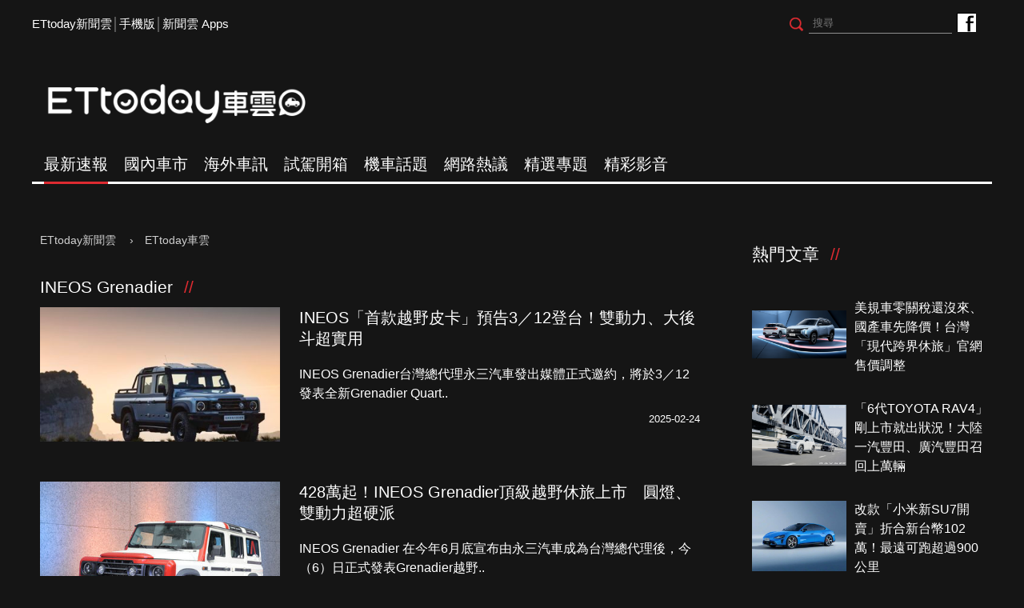

--- FILE ---
content_type: text/html; charset=utf-8
request_url: https://speed.ettoday.net/tag.phtml?tag=INEOS%20Grenadier
body_size: 7701
content:
<!doctype html>
<html lang="zh-Hant" prefix="og:http://ogp.me/ns#" itemscope itemtype="http://schema.org/ItemList">
<head>
<meta charset="utf-8">
<meta name="viewport" content="width=1200"/>
<!-- ★基本meta 開始★ -->
<meta name="robots" content="noindex,nofollow,noarchive"/>
<title>INEOS Grenadier相關新聞懶人包, 照片, 影片, 報導, 資訊及訊息-第1頁 | ETtoday車雲 | ETtoday新聞雲</title>
<link rel="canonical" href="https://speed.ettoday.net/tag/INEOS Grenadier"/>
<meta name="description" content="INEOS Grenadier相關新聞懶人包, 照片, 影片, 報導, 資訊及訊息" />
<meta property="og:description" itemprop="description" content="INEOS Grenadier相關新聞懶人包, 照片, 影片, 報導, 資訊及訊息"/>
<meta property="og:url" itemprop="url" content="https://speed.ettoday.net/tag/INEOS Grenadier" />
<meta property="og:title" itemprop="name" content="INEOS Grenadier相關新聞懶人包, 照片, 影片, 報導, 資訊及訊息-第1頁 | ETtoday車雲 | ETtoday新聞雲"/>
<meta property="og:image" itemprop="image" content="https://cdn2.ettoday.net/style/speed2016/images/push.jpg"/>
<meta property="og:image:width" content="1200"/>
<meta property="og:image:height" content="628"/>
<meta property="og:type" content="article"/>
<!-- ★基本meta 結束★ -->

<!-- ☆☆☆以下為所有網頁共用  開始☆☆☆ -->

<!-- ★dns-prefetch 開始★ -->
<link rel="dns-prefetch" href="//ad.ettoday.net">
<link rel="dns-prefetch" href="//ad1.ettoday.net">
<link rel="dns-prefetch" href="//ad2.ettoday.net">
<link rel="dns-prefetch" href="//cache.ettoday.net">
<link rel="dns-prefetch" href="//static.ettoday.net">
<link rel="dns-prefetch" href="//cdn1.ettoday.net">
<link rel="dns-prefetch" href="//cdn2.ettoday.net">
<!-- ★dns-prefetch 結束★ -->

<!-- ★社群分享專用 開始★ -->
<meta property="og:locale" content="zh_TW" />
<meta property="fb:app_id" content="146858218737386"/>
<meta property="og:site_name" name="application-name" content="ETtoday車雲"/>
<meta property="article:publisher" content="https://www.facebook.com/ETtodaySPEED" />
<!-- ★社群分享專用 結束★-->

<!-- touch icon 開始 -->
<link rel="apple-touch-icon" sizes="180x180" href="//cdn2.ettoday.net/style/speed2016/images/touch-icon.png" />
<link rel="shortcut icon" sizes="192x192" href="//cdn2.ettoday.net/style/speed2016/images/touch-icon.png" />
<link rel="alternate" type="application/rss+xml" title="ETtoday《ET車雲新聞》" href="https://feeds.feedburner.com/ettoday/speed" />
<!-- touch icon 結束 -->


<!-- ★CSS、JS開始★ -->
<link href="//cdn2.ettoday.net/style/speed2016/js/jquery.bxslider/jquery.bxslider.css" rel="stylesheet">
<link href="//cdn2.ettoday.net/style/speed2016/css/style.css" rel="stylesheet">
<script src="//cdn2.ettoday.net/jquery/jquery.js"></script>
<script src="//cdn2.ettoday.net/jquery/jquery.cookie.js"></script>
<script src="//cdn2.ettoday.net/style/speed2016/js/jquery.lazyload.min.js"></script>
<script src="//cdn2.ettoday.net/jquery/bxslider/jquery.bxslider.js"></script>
<script src="//cdn2.ettoday.net/style/speed2016/js/common.js"></script>
<!-- ★CSS、JS結束★ -->

<!-- DFP -->
<script type="text/javascript" src="//cdn2.ettoday.net/dfp/dfp-gpt.js"></script>

<!-- Google Tag Manager 開始 -->
<!--GTM DataLayer 開始-->
<script>
    dataLayer = [{
        'csscode':'speed',
        'page-id':'',
        'category-id':'',
        'category-name1':'',
        'category-name2':'',
        'dept-name':'',
        'author-id':'',
        'author-name':'',
        'video-id':'', //★影片ID，該站有影片內頁才要放，注意寫法可能每站略有不同★
        'video-category-id':'', //★影片ID，該站有影片內頁才要放，注意寫法可能每站略有不同★
        'readtype':'PC'
    }];
</script>
<!--GTM DataLayer 結束-->
<script>
    (function(w,d,s,l,i){w[l]=w[l]||[];w[l].push({'gtm.start':
    new Date().getTime(),event:'gtm.js'});var f=d.getElementsByTagName(s)[0],
    j=d.createElement(s),dl=l!='dataLayer'?'&l='+l:'';j.async=true;j.src=
    'https://www.googletagmanager.com/gtm.js?id='+i+dl;f.parentNode.insertBefore(j,f);
    })(window,document,'script','dataLayer','GTM-NSF6BP6');
</script>
<!-- Google Tag Manager 結束 -->

<!-- Global site tag (gtag.js) - Google Analytics 開始 -->
<script async src="https://www.googletagmanager.com/gtag/js?id=G-JQNDWD28RZ"></script>
<script>
  window.dataLayer = window.dataLayer || [];
  function gtag(){dataLayer.push(arguments);}
  gtag('js', new Date());
</script>
<!-- Global site tag (gtag.js) - Google Analytics 結束 --><!-- ☆☆☆以上為所有網頁共用  結束☆☆☆ -->
</head>
<body id="speed">
<div id="fb-root"></div>
<!--wrapper_box 開始-->
<div class="wrapper_box"> 
  <!--wrapper 開始-->
  <div class="wrapper"> 

   
  <!--ettop 開始-->
	  <!-- 轟天雷/凱旋門 start-->
    <div class="top-sky">
    <script language="JavaScript" type="text/javascript">
    var ts = Math.random();
    document.write('<scr' + 'ipt language="JavaScript" type="text/javascript" src="//ad1.ettoday.net/ads.php?bid=speed_thunder&rr='+ ts +'"></scr' + 'ipt>');
    </script>
    </div>
  <!-- 轟天雷/凱旋門 end-->
  
  
  <!-- 雙門簾廣告 start -->
  <div class="twin-curtain">
	<script type="text/javascript">
		if(document.body.clientWidth < 1451 ){
		}else{
		  //廣告碼 開始
		  var ts = Math.random();
		  document.write('<scr' + 'ipt language="JavaScript" type="text/javascript" src="https://ad1.ettoday.net/ads.php?bid=speed_curtain&rr='+ ts +'"></scr' + 'ipt>');
		}
	</script>
	</div>
  <!-- 雙門簾廣告  end -->
  

    <div class="ettop">
      <div class="inner clearfix"> 
        <!--左選單-->
        <div class="nav_1"><a href="https://www.ettoday.net/" target="_blank">ETtoday新聞雲</a>│<a href="javascript:;" onclick="location.replace('https://www.ettoday.net/changeReadType.php?rtype=0&rurl=https%3A%2F%2Fspeed.ettoday.net%2Ftag.phtml%3Ftag%3DINEOS%2520Grenadier');">手機版</a>│<a href="https://www.ettoday.net/events/app/ettoday_app.htm" target="_blank">新聞雲 Apps</a></div>
        <div class="nav_2">
          <!-- fb button 開始 -->
          <div class="fb_btn"><a href="https://www.facebook.com/ETtodaySPEED" target="_blank">ETtoday車雲粉絲團</a></div>
          <!-- fb button 結束 --> 
          <!--搜尋 開始-->
          <div class="search_box">
            <form method="get" action="/search.phtml">
              <input class="btn" type="submit">
              <input class="txt" name="keyword" type="text" value="" placeholder="搜尋"/>
            </form>
          </div>
          <!--搜尋 結束--> 
        </div>
      </div>
    </div>
  <!--ettop 結束--> 
    
  <!--header_box 開始-->
		<div class="header_box"> 
      <!--header 開始-->
      <div class="header"> 
        <!--logo 開始-->
        <div class="main_logo"><a href="https://speed.ettoday.net">ETtoday車雲</a></div>
        <!--logo 結束-->
		<!--ad_box 開始-->
		<div class="ad_box">
			<!-- 車雲_版頭小橫幅(左) 開始 -->
			<div class="ad180 ad180_1">
				<script language="JavaScript" type="text/javascript">
					var ts = Math.random();
					document.write('<scr' + 'ipt language="JavaScript" type="text/javascript" src="https://ad1.ettoday.net/ads.php?bid=speed_header_180x50&rr='+ ts +'"></scr' + 'ipt>');
				</script>
			</div>
			<!-- 車雲_版頭小橫幅(左) 結束 -->
			
			<!-- 全網_版頭_小橫幅  開始 -->
			<div class="ad250">
				<script language="JavaScript" type="text/javascript">
					var ts = Math.random();
					document.write('<scr' + 'ipt language="JavaScript" type="text/javascript" src="https://ad1.ettoday.net/ads.php?bid=all_header_250x50&rr='+ ts +'"></scr' + 'ipt>');
				</script>
			</div>
			<!-- 全網_版頭_小橫幅  結束 --> 
			
			<!-- 車雲_版頭小橫幅(右) 開始 -->
			<div class="ad180 ad180_2">
				<script language="JavaScript" type="text/javascript">
					var ts = Math.random();
					document.write('<scr' + 'ipt language="JavaScript" type="text/javascript" src="https://ad1.ettoday.net/ads.php?bid=speed_header_180x50_Right&rr='+ ts +'"></scr' + 'ipt>');
				</script>
			</div>
			<!-- 車雲_版頭小橫幅(右) 結束 --> 
		</div>
		<!--ad_box 結束-->
      </div>
      <!--header 結束--> 
      
      <!--主選單 開始-->
      <div id="float_nav" class="main_nav clearfix">
        <ul class="clearfix">
          <li  class="current"><a href="/focus/最新速報">最新速報</a></li>
          <li ><a href="/focus/國內車市">國內車市</a></li>
          <li ><a href="/focus/海外車訊">海外車訊</a></li>
          <li ><a href="/focus/試駕開箱">試駕開箱</a></li>
          <li ><a href="/focus/機車話題">機車話題</a></li>
		  <li ><a href="/focus/網路熱議">網路熱議</a></li>
		  <li ><a href="https://speed.ettoday.net/feature-list">精選專題</a></li>
		  <li ><a href="https://speed.ettoday.net/video">精彩影音</a></li>
        </ul>
      </div>
      <!--主選單 結束--> 

    </div>  <!--header_box 結束-->
  

<!-- 超級大橫幅 start-->
  <div class="ad_970x250">
      <script language="JavaScript" type="text/javascript">
      var ts = Math.random();
      document.write('<scr' + 'ipt language="JavaScript" type="text/javascript" src="//ad1.ettoday.net/ads.php?bid=speed_970x250&rr='+ ts +'"></scr' + 'ipt>');
      </script>
  </div>
  <!-- 超級大橫幅 end-->    
    <!--container_box 開始-->
    <div class="container_box"> 

      <!--container 開始-->
      <div class="container"> 
        <!--r1 開始-->
        <div class="r1 clearfix">
          <!--c1 開始-->
          <div class="c1">
            <!--breadcrumb_box 開始-->
            <div class="breadcrumb_box clearfix">
                <!--麵包屑 開始-->
                <div class="menu_bread_crumb">
                    <!-- 第一層 開始 -->
                    <div>
                        <a href="https://www.ettoday.net/">
                            <span>ETtoday新聞雲</span>
                        </a>
                    </div>
                    <!-- 第一層 結束 -->
                    ›
                    <!-- 第二層 開始 -->
                    <div>
                        <a href="https://speed.ettoday.net/">
                            <span>ETtoday車雲</span>
                        </a>
                    </div>
                    <!-- 第二層 結束 -->
                </div>
                <!--麵包屑 結束-->
            </div>
            <!--breadcrumb_box 結束-->

            <!--最新車訊 block_1 開始-->
            <div class="block_1">
              <h2 class="block_title">INEOS Grenadier</h2>
              <!--part_pictxt_3 開始-->
              <div class="part_pictxt_3"><!--組-->
                <div class="box clearfix" itemscope itemtype="https://schema.org/NewsArticle" itemprop="itemListElement">
                  <div class="pic"><a href="https://speed.ettoday.net/news/2914476"><img itemprop="image" src="https://cdn2.ettoday.net/style/misc/loading_300x169.gif" data-original="https://cdn2.ettoday.net/images/8099/c8099423.jpg" width="400" height="267" alt=""></a></div>
                  <h3 itemprop="headline"><a href="https://speed.ettoday.net/news/2914476" itemprop="url">INEOS「首款越野皮卡」預告3／12登台！雙動力、大後斗超實用</a></h3>
                  <p itemprop="description">INEOS Grenadier台灣總代理永三汽車發出媒體正式邀約，將於3／12發表全新Grenadier Quart..</p>
                  <p class="date" itemprop="datePublished" content="2025-02-24T16:43:00+08:00">2025-02-24</p>
                  	<!-- microdata 開始 -->
					<span itemprop="publisher" itemscope itemtype="https://schema.org/Organization">
					        <span itemprop="logo" itemscope itemtype="https://schema.org/ImageObject">
					            <meta itemprop="url" content="https://speed.ettoday.net/news/2914476">
					            <img src="https://cdn2.ettoday.net/style/speed2016/images/push.jpg"/>
					            <meta itemprop="width" content="1200">
					            <meta itemprop="height" content="630">
					        </span>
					<meta itemprop="name" content="ETtoday新聞雲">
					</span>
					<span itemprop="author" content="ETtoday車雲"></span>
					<span itemprop="dateCreated" content="2025-02-24T16:43:00+08:00"></span>
					<span itemprop="dateModified" content="2025-02-24T16:43:00+08:00"></span>
					<span itemprop="mainEntityOfPage" content="https://speed.ettoday.net/news/2914476"></span>
					<span itemprop="position" content="1"></span>
					<!-- microdata 結束 -->
                </div>
                <!--組--><!--組-->
                <div class="box clearfix" itemscope itemtype="https://schema.org/NewsArticle" itemprop="itemListElement">
                  <div class="pic"><a href="https://speed.ettoday.net/news/2576856"><img itemprop="image" src="https://cdn2.ettoday.net/style/misc/loading_300x169.gif" data-original="https://cdn2.ettoday.net/images/7216/c7216128.jpg" width="400" height="267" alt=""></a></div>
                  <h3 itemprop="headline"><a href="https://speed.ettoday.net/news/2576856" itemprop="url">428萬起！INEOS Grenadier頂級越野休旅上市　圓燈、雙動力超硬派</a></h3>
                  <p itemprop="description">INEOS Grenadier 在今年6月底宣布由永三汽車成為台灣總代理後，今（6）日正式發表Grenadier越野..</p>
                  <p class="date" itemprop="datePublished" content="2023-09-06T16:38:00+08:00">2023-09-06</p>
                  	<!-- microdata 開始 -->
					<span itemprop="publisher" itemscope itemtype="https://schema.org/Organization">
					        <span itemprop="logo" itemscope itemtype="https://schema.org/ImageObject">
					            <meta itemprop="url" content="https://speed.ettoday.net/news/2576856">
					            <img src="https://cdn2.ettoday.net/style/speed2016/images/push.jpg"/>
					            <meta itemprop="width" content="1200">
					            <meta itemprop="height" content="630">
					        </span>
					<meta itemprop="name" content="ETtoday新聞雲">
					</span>
					<span itemprop="author" content="ETtoday車雲"></span>
					<span itemprop="dateCreated" content="2023-09-06T16:38:00+08:00"></span>
					<span itemprop="dateModified" content="2023-09-06T16:38:00+08:00"></span>
					<span itemprop="mainEntityOfPage" content="https://speed.ettoday.net/news/2576856"></span>
					<span itemprop="position" content="2"></span>
					<!-- microdata 結束 -->
                </div>
                <!--組--></div>
              <!--part_pictxt_3 結束--><!--分頁 開始--><div class="menu_page"> <span class="disabled"> &lt;&lt; </span><span class="disabled"> &lt; </span><span class="current">1</span><span class="disabled"> &gt; </span><span class="disabled"> &gt;&gt; </span><p class="info">第1頁 | 共1頁</p></div><!--分頁 結束--></div>            <!--最新車訊 block_1 結束-->

          </div>
          <!--c1 結束--> 

          <!--c2 開始-->
          		  <div class="c2">
            <div class="inner">
              <!-- PC_全網_超級快閃廣告 start -->
              <div id="all_crazygif" class="crazygif">
                <script type="text/javascript">
                (function(){
                  var ts = Math.random();
                  document.write('<scr' + 'ipt type="text/javascript" src="https://ad2.ettoday.net/ads.php?bid=all_crazygif&rr='+ ts +'"></scr' + 'ipt>');
                })()
                </script>
              </div>
              <!-- PC_全網_超級快閃廣告 end -->

              <!-- 巨幅 start-->
              <div class="ad_300x250">
                <script language="JavaScript" type="text/javascript">
                var ts = Math.random();
                document.write('<scr' + 'ipt language="JavaScript" type="text/javascript" src="//ad2.ettoday.net/ads.php?bid=speed_300x250_top&rr='+ ts +'"></scr' + 'ipt>');
                </script>
              </div>
              <!-- 巨幅 end-->

              <!-- 巨幅2 start-->
              <div class="ad_300x250">
                <script language="JavaScript" type="text/javascript">
                var ts = Math.random();
                document.write('<scr' + 'ipt language="JavaScript" type="text/javascript" src="//ad2.ettoday.net/ads.php?bid=all_300x250&rr='+ ts +'"></scr' + 'ipt>');
                </script>
              </div>
              <!-- 巨幅2 end-->  
              
              <!--熱門文章 block_2 開始-->
              <div class="block_2 hot-news-sidebar">
                <h2 class="block_title">熱門文章</h2>
                <div class="part_pictxt_2"> <!-- 熱門文章1 start-->
<div class="ad_native2">
<script language="JavaScript" type="text/javascript">
  var ts = Math.random();
  document.write('<scr' + 'ipt language="JavaScript" type="text/javascript" src="//ad2.ettoday.net/ads.php?bid=speed_popular_1&rr='+ ts +'"></scr' + 'ipt>');
</script>
</div>
<!-- 熱門文章1 end--><!--組-->
						  <div class="box_0 clearfix">
							<div class="pic"><a href="https://speed.ettoday.net/news/3107281" target="_blank"><img src="https://cdn2.ettoday.net/style/misc/loading_300x169.gif" data-original="//cdn2.ettoday.net/images/8596/c8596940.png" width="200" height="151" title="美規車零關稅還沒來、國產車先降價！台灣「現代跨界休旅」官網售價調整" alt="美規車零關稅還沒來、國產車先降價！台灣「現代跨界休旅」官網售價調整"></a></div>
							<h3 class="title"><a title="美規車零關稅還沒來、國產車先降價！台灣「現代跨界休旅」官網售價調整" href="https://speed.ettoday.net/news/3107281" target="_blank">美規車零關稅還沒來、國產車先降價！台灣「現代跨界休旅」官網售價調整</a></h3>
						  </div>
						  <!--組--><!--組-->
						  <div class="box_0 clearfix">
							<div class="pic"><a href="https://speed.ettoday.net/news/3106655" target="_blank"><img src="https://cdn2.ettoday.net/style/misc/loading_300x169.gif" data-original="//cdn2.ettoday.net/images/8595/c8595351.png" width="200" height="151" title="「6代TOYOTA RAV4」剛上市就出狀況！大陸一汽豐田、廣汽豐田召回上萬輛" alt="「6代TOYOTA RAV4」剛上市就出狀況！大陸一汽豐田、廣汽豐田召回上萬輛"></a></div>
							<h3 class="title"><a title="「6代TOYOTA RAV4」剛上市就出狀況！大陸一汽豐田、廣汽豐田召回上萬輛" href="https://speed.ettoday.net/news/3106655" target="_blank">「6代TOYOTA RAV4」剛上市就出狀況！大陸一汽豐田、廣汽豐田召回上萬輛</a></h3>
						  </div>
						  <!--組--><!-- 熱門文章2 start-->
<div class="ad_native2">
<script language="JavaScript" type="text/javascript">
  var ts = Math.random();
  document.write('<scr' + 'ipt language="JavaScript" type="text/javascript" src="//ad2.ettoday.net/ads.php?bid=speed_popular_2&rr='+ ts +'"></scr' + 'ipt>');
</script>
</div>
<!-- 熱門文章2 end--><!--組-->
						  <div class="box_0 clearfix">
							<div class="pic"><a href="https://speed.ettoday.net/news/3107293" target="_blank"><img src="https://cdn2.ettoday.net/style/misc/loading_300x169.gif" data-original="//cdn2.ettoday.net/images/8596/c8596961.jpg" width="200" height="151" title="改款「小米新SU7開賣」折合新台幣102萬！最遠可跑超過900公里" alt="改款「小米新SU7開賣」折合新台幣102萬！最遠可跑超過900公里"></a></div>
							<h3 class="title"><a title="改款「小米新SU7開賣」折合新台幣102萬！最遠可跑超過900公里" href="https://speed.ettoday.net/news/3107293" target="_blank">改款「小米新SU7開賣」折合新台幣102萬！最遠可跑超過900公里</a></h3>
						  </div>
						  <!--組--><!--組-->
						  <div class="box_0 clearfix">
							<div class="pic"><a href="https://speed.ettoday.net/news/3107416" target="_blank"><img src="https://cdn2.ettoday.net/style/misc/loading_300x169.gif" data-original="//cdn2.ettoday.net/images/8597/c8597236.jpg" width="200" height="151" title="TOYOTA「全新跑旅日本即將開賣」台灣有望今年見！外觀超帥、空間不輸RAV4" alt="TOYOTA「全新跑旅日本即將開賣」台灣有望今年見！外觀超帥、空間不輸RAV4"></a></div>
							<h3 class="title"><a title="TOYOTA「全新跑旅日本即將開賣」台灣有望今年見！外觀超帥、空間不輸RAV4" href="https://speed.ettoday.net/news/3107416" target="_blank">TOYOTA「全新跑旅日本即將開賣」台灣有望今年見！外觀超帥、空間不輸RAV4</a></h3>
						  </div>
						  <!--組--><!--組-->
						  <div class="box_0 clearfix">
							<div class="pic"><a href="https://speed.ettoday.net/news/3107473" target="_blank"><img src="https://cdn2.ettoday.net/style/misc/loading_300x169.gif" data-original="//cdn2.ettoday.net/images/8597/c8597433.jpg" width="200" height="151" title="BMW「iX3大陸專屬長軸版」即將現身！拉長108mm多項功能也在地化" alt="BMW「iX3大陸專屬長軸版」即將現身！拉長108mm多項功能也在地化"></a></div>
							<h3 class="title"><a title="BMW「iX3大陸專屬長軸版」即將現身！拉長108mm多項功能也在地化" href="https://speed.ettoday.net/news/3107473" target="_blank">BMW「iX3大陸專屬長軸版」即將現身！拉長108mm多項功能也在地化</a></h3>
						  </div>
						  <!--組--><!--組-->
						  <div class="box_0 clearfix">
							<div class="pic"><a href="https://speed.ettoday.net/news/3107483" target="_blank"><img src="https://cdn2.ettoday.net/style/misc/loading_300x169.gif" data-original="//cdn2.ettoday.net/images/8597/c8597459.jpg" width="200" height="151" title="DAF最新電動卡車「續航力突破500KM」！同級最寬敞座艙駕駛更舒適" alt="DAF最新電動卡車「續航力突破500KM」！同級最寬敞座艙駕駛更舒適"></a></div>
							<h3 class="title"><a title="DAF最新電動卡車「續航力突破500KM」！同級最寬敞座艙駕駛更舒適" href="https://speed.ettoday.net/news/3107483" target="_blank">DAF最新電動卡車「續航力突破500KM」！同級最寬敞座艙駕駛更舒適</a></h3>
						  </div>
						  <!--組--><!--組-->
						  <div class="box_0 clearfix">
							<div class="pic"><a href="https://speed.ettoday.net/news/3106332" target="_blank"><img src="https://cdn2.ettoday.net/style/misc/loading_300x169.gif" data-original="//cdn2.ettoday.net/images/8594/c8594514.jpg" width="200" height="151" title="【周焦點】進口中型休旅大砍50萬　新7人座MPV開賣　Nissan新休旅今年見" alt="【周焦點】進口中型休旅大砍50萬　新7人座MPV開賣　Nissan新休旅今年見"></a></div>
							<h3 class="title"><a title="【周焦點】進口中型休旅大砍50萬　新7人座MPV開賣　Nissan新休旅今年見" href="https://speed.ettoday.net/news/3106332" target="_blank">【周焦點】進口中型休旅大砍50萬　新7人座MPV開賣　Nissan新休旅今年見</a></h3>
						  </div>
						  <!--組--><!--組-->
						  <div class="box_0 clearfix">
							<div class="pic"><a href="https://speed.ettoday.net/news/3103855" target="_blank"><img src="https://cdn2.ettoday.net/style/misc/loading_300x169.gif" data-original="//cdn2.ettoday.net/images/8588/c8588220.png" width="200" height="151" title="「MG全新7人座休旅」今年開賣！1.5升全新油電配3排大空間" alt="「MG全新7人座休旅」今年開賣！1.5升全新油電配3排大空間"></a></div>
							<h3 class="title"><a title="「MG全新7人座休旅」今年開賣！1.5升全新油電配3排大空間" href="https://speed.ettoday.net/news/3103855" target="_blank">「MG全新7人座休旅」今年開賣！1.5升全新油電配3排大空間</a></h3>
						  </div>
						  <!--組--></div>
              </div>              <!--熱門文章 block_2 結束--> 
              
              <!--粉絲團 開始-->
              <div class="block_2">
                <div class="fb-page" data-href="https://www.facebook.com/ETtodaySPEED/" data-tabs="timeline" data-width="300" data-height="400" data-small-header="false" data-adapt-container-width="true" data-hide-cover="false" data-show-facepile="true">
                  <blockquote cite="https://www.facebook.com/ETtodaySPEED/" class="fb-xfbml-parse-ignore"><a href="https://www.facebook.com/ETtodaySPEED/">ETtoday車雲</a></blockquote>
                </div>
              </div>
              <!--粉絲團 結束--> 
              
              <!--最新文章 block_2 開始-->
                            <!--最新文章 block_2 結束--> 

				<!--發燒話題 block_2 開始-->
				<div class="block_2 sidebar-label">
  <h2 class="block_title">發燒話題</h2>
  <!--part_txt_1 標籤 開始-->
  <div class="part_txt_1"><a href="//speed.ettoday.net/tag.phtml?tag=ETAlfaRomeo" target="_blank" >Alfa Romeo</a><a href="//speed.ettoday.net/tag.phtml?tag=ETAlpina" target="_blank" >Alpina</a><a href="//speed.ettoday.net/tag.phtml?tag=ETAstonMartin" target="_blank" >Aston Martin</a><a href="//speed.ettoday.net/tag.phtml?tag=ETAudi" target="_blank" >Audi</a><a href="//speed.ettoday.net/tag.phtml?tag=ETBMW" target="_blank" >BMW</a><a href="//speed.ettoday.net/tag.phtml?tag=ETBentley" target="_blank" >Bentley</a><a href="//speed.ettoday.net/tag.phtml?tag=ETBugatti" target="_blank" >Bugatti</a><a href="//speed.ettoday.net/tag.phtml?tag=ETCadillac" target="_blank" >Cadillac</a><a href="//speed.ettoday.net/tag.phtml?tag=ETChevrolet" target="_blank" >Chevrolet</a><a href="//speed.ettoday.net/tag.phtml?tag=ETDodge" target="_blank" >Dodge</a><a href="//speed.ettoday.net/tag.phtml?tag=ETFerrari" target="_blank" >Ferrari</a><a href="//speed.ettoday.net/tag.phtml?tag=ETFord" target="_blank" >Ford</a><a href="//speed.ettoday.net/tag.phtml?tag=ETHonda" target="_blank" >Honda</a><a href="//speed.ettoday.net/tag.phtml?tag=ETHummer" target="_blank" >Hummer</a><a href="//speed.ettoday.net/tag.phtml?tag=ETHyundai" target="_blank" >Hyundai</a><a href="//speed.ettoday.net/tag.phtml?tag=ETInfiniti" target="_blank" >Infiniti</a><a href="//speed.ettoday.net/tag.phtml?tag=ETIsuzu" target="_blank" >Isuzu</a><a href="//speed.ettoday.net/tag.phtml?tag=ETJaguar" target="_blank" >Jaguar</a><a href="//speed.ettoday.net/tag.phtml?tag=ETKia" target="_blank" >Kia</a><a href="//speed.ettoday.net/tag.phtml?tag=ETKoenigsegg" target="_blank" >Koenigsegg</a><a href="//speed.ettoday.net/tag.phtml?tag=ETLamborghini" target="_blank" >Lamborghini</a><a href="//speed.ettoday.net/tag.phtml?tag=ETLandRover" target="_blank" >Land Rover</a><a href="//speed.ettoday.net/tag.phtml?tag=ETLexus" target="_blank" >Lexus</a><a href="//speed.ettoday.net/tag.phtml?tag=ETLuxgen" target="_blank" >Luxgen</a><a href="//speed.ettoday.net/tag.phtml?tag=ETMaserati" target="_blank" >Maserati</a><a href="//speed.ettoday.net/tag.phtml?tag=ETMazda" target="_blank" >Mazda</a><a href="//speed.ettoday.net/tag.phtml?tag=ETMcLaren" target="_blank" >McLaren</a><a href="//speed.ettoday.net/tag.phtml?tag=ETMercedesBenz" target="_blank" >Mercedes-Benz</a><a href="//speed.ettoday.net/tag.phtml?tag=ETMini" target="_blank" >Mini</a><a href="//speed.ettoday.net/tag.phtml?tag=ETMitsubishi" target="_blank" >Mitsubishi</a><a href="//speed.ettoday.net/tag.phtml?tag=ETNissan" target="_blank" >Nissan</a><a href="//speed.ettoday.net/tag.phtml?tag=ETOpel" target="_blank" >Opel</a><a href="//speed.ettoday.net/tag.phtml?tag=ETPagani" target="_blank" >Pagani</a><a href="//speed.ettoday.net/tag.phtml?tag=ETPeugeot" target="_blank" >Peugeot</a><a href="//speed.ettoday.net/tag.phtml?tag=ETPorsche" target="_blank" >Porsche</a><a href="//speed.ettoday.net/tag.phtml?tag=ETRenault" target="_blank" >Renault</a><a href="//speed.ettoday.net/tag.phtml?tag=ETRollsRoyce" target="_blank" >RollsRoyce</a><a href="//speed.ettoday.net/tag.phtml?tag=ETSeat" target="_blank" >Seat</a><a href="//speed.ettoday.net/tag.phtml?tag=ETSkoda" target="_blank" >Skoda</a><a href="//speed.ettoday.net/tag.phtml?tag=ETSmart" target="_blank" >Smart</a><a href="//speed.ettoday.net/tag.phtml?tag=ETSsangYong" target="_blank" >SsangYong</a><a href="//speed.ettoday.net/tag.phtml?tag=ETSubaru" target="_blank" >Subaru</a><a href="//speed.ettoday.net/tag.phtml?tag=ETSuzuki" target="_blank" >Suzuki</a><a href="//speed.ettoday.net/tag.phtml?tag=ETTesla" target="_blank" >Tesla</a><a href="//speed.ettoday.net/tag.phtml?tag=ETToyota" target="_blank" >Toyota</a><a href="//speed.ettoday.net/tag.phtml?tag=ETVolkswagen" target="_blank" >Volkswagen</a><a href="//speed.ettoday.net/tag.phtml?tag=ETVolvo" target="_blank" >Volvo</a><a href="//speed.ettoday.net/tag.phtml?tag=ETYAMAHA" target="_blank" >YAMAHA</a><a href="//speed.ettoday.net/tag.phtml?tag=ETSYM" target="_blank" >SYM</a><a href="//speed.ettoday.net/tag.phtml?tag=ETKYMCO" target="_blank" >KYMCO</a><a href="//speed.ettoday.net/tag.phtml?tag=ETPGO" target="_blank" >PGO</a><a href="//speed.ettoday.net/tag.phtml?tag=ETAEON" target="_blank" >AEON</a><a href="//speed.ettoday.net/tag.phtml?tag=ETKTM" target="_blank" >KTM</a><a href="//speed.ettoday.net/tag.phtml?tag=ETTriumph" target="_blank" >Triumph</a><a href="//speed.ettoday.net/tag.phtml?tag=ETVespa" target="_blank" >Vespa</a><a href="//speed.ettoday.net/tag.phtml?tag=ETGogoro" target="_blank" >Gogoro</a><a href="//speed.ettoday.net/tag.phtml?tag=ETDucati" target="_blank" >Ducati</a><a href="//speed.ettoday.net/tag.phtml?tag=ETMercedesAMG" target="_blank" >Mercedes-AMG</a></div>
  <!--part_txt_1 標籤 結束-->
  </div>				<!--發燒話題 block_2 結束-->

				<!-- 廣告 all_300x600_2 開始 -->
				<div class="ad_300x250">
				<script language="JavaScript" type="text/javascript">
				  var ts = Math.random();
				  document.write('<scr' + 'ipt language="JavaScript" type="text/javascript" src="//ad2.ettoday.net/ads.php?bid=all_300x600_2&rr='+ ts +'"></scr' + 'ipt>');
				</script>
				</div>
				<!-- 廣告 all_300x600_2 結束 -->

              <!--熱門快報 block_2 開始-->
				              <div class="block_2">
                <h2 class="block_title">熱門快報</h2>
                <!--圖文列表 開始-->
                <div class="part_pictxt_1 sidebar-hot-express"><!--組 開始-->
					  <div class="box_0 clearfix">
						<div class="pic"><a href="https://sports.ettoday.net/news/3024327" target="_blank"><img src="//cdn1.ettoday.net/img/paste/117/117078.gif" width="75" height="75"/></a></div>
						<h3><a href="https://sports.ettoday.net/news/3024327" target="_blank">東森廣場投籃趣，揪團來打球</a></h3>
						<p class="summary">假日怎麼安排？來東森廣場免費吹冷氣投籃，輕鬆運動一下！</p>
					  </div>
					  <!--組 結束--><!--組 開始-->
					  <div class="box_0 clearfix">
						<div class="pic"><a href="https://www.ettoday.net/news/20250901/3024263.htm" target="_blank"><img src="//cdn1.ettoday.net/img/paste/111/111697.png" width="75" height="75"/></a></div>
						<h3><a href="https://www.ettoday.net/news/20250901/3024263.htm" target="_blank">ETtoday 會員限定   爆夾抓抓樂</a></h3>
						<p class="summary">超好夾零門檻，新手也能一夾入魂！東森廣場抓抓樂，等你來挑戰！</p>
					  </div>
					  <!--組 結束--><!--組 開始-->
					  <div class="box_0 clearfix">
						<div class="pic"><a href="https://www.ettoday.net/feature/2021house" target="_blank"><img src="//cdn1.ettoday.net/img/paste/115/115932.jpg" width="75" height="75"/></a></div>
						<h3><a href="https://www.ettoday.net/feature/2021house" target="_blank">買房不踩雷！購屋決策不盲目！房產大神實力帶飛</a></h3>
						<p class="summary">賞屋攻略Get！別再自己摸索耗時找房，專家親自帶領您直擊潛力優質建案，購屋選擇，就從最給力的賞屋體驗開始。</p>
					  </div>
					  <!--組 結束--><!--組 開始-->
					  <div class="box_0 clearfix">
						<div class="pic"><a href="https://boba.ettoday.net/videonews/489928" target="_blank"><img src="//cdn1.ettoday.net/img/paste/116/116325.png" width="75" height="75"/></a></div>
						<h3><a href="https://boba.ettoday.net/videonews/489928" target="_blank">乖乖X農會 特殊口味大開箱</a></h3>
						<p class="summary">「文里補習班」開課啦！今天就來開箱「農會X乖乖」，試試各種創新口味乖乖</p>
					  </div>
					  <!--組 結束--><!--組 開始-->
					  <div class="box_0 clearfix">
						<div class="pic"><a href="https://msg.ettoday.net/rd.php?id=5420" target="_blank"><img src="//cdn1.ettoday.net/img/paste/113/113946.gif" width="75" height="75"/></a></div>
						<h3><a href="https://msg.ettoday.net/rd.php?id=5420" target="_blank">ETtoday攝影棚租借</a></h3>
						<p class="summary">ETtoday攝影棚提供完整設施與高品質服務，提供創作者最佳支援，滿足你各種拍攝需求！</p>
					  </div>
					  <!--組 結束--></div>
                <!--圖文列表 結束--> 
              </div>              <!--熱門快報 block_2 結束-->
              
              <!--廣告聯播網_全網_大型摩天_1(300x600) 開始-->
				      <div class="ad_300x250">
                <script language="JavaScript" type="text/javascript">
                var ts = Math.random();
                document.write('<scr' + 'ipt language="JavaScript" type="text/javascript" src="//ad2.ettoday.net/ads.php?bid=all_300x600_1&rr='+ ts +'"></scr' + 'ipt>');
                </script>
              </div>
			       <!--廣告聯播網_全網_大型摩天_1(300x600) 結束-->
 
            </div>
          </div>          <!--c2 結束--> 
        </div>
        <!--r1 結束--> 
      </div>
      <!--container 結束--> 
    </div>
    <!--container_box 結束--> 
    
    <!--footer_box 開始-->
        <div class="footer_box"> 
      <!--footer 開始-->
      <div class="footer clearfix" itemscope itemprop="publisher" itemtype="//schema.org/Organization"> 
        <!--nav_1 開始-->
        <div class="footer_menu"><a href="https://www.facebook.com/ETtodaySPEED/">ETtoday車雲粉絲團</a> | <a href="//www.ettoday.net/events/app/ettoday_app.htm" target="_blank">新聞雲APP下載</a> | <a href="//www.ettoday.net" target="_blank">ETtoday新聞雲</a></div>
        <!--nav_1 結束--> 
        <!--footer_menu 開始-->
        <div class="footer_menu"><a href="mailto:editor@ettoday.net">我要投稿</a> | <a href="https://smarturl.it/ettoday-104" target="_blank">人才招募</a> | <a href="https://events.ettoday.net/about-ettoday/index.htm" target="_blank">關於我們</a>| <a href="https://events.ettoday.net/adsales/index.php7" target="_blank">廣告刊登/合作提案</a> | <a itemprop="email" content="service@ettoday.net" href="mailto:service@ettoday.net">客服信箱</a> | <a href="//www.ettoday.net/member/clause_member.php" target="_blank">服務條款</a> | <a href="//www.ettoday.net/member/clause_privacy.php" target="_blank">隱私權政策</a> | <a href="//www.ettoday.net/member/clause_copyright.php" target="_blank">著作權聲明</a> | <a href="//www.ettoday.net/member/clause_duty.php" target="_blank">免責聲明</a></div>
        <!--footer_menu 結束-->
        <address>
        <span itemprop="name">ETtoday新聞雲</span> 版權所有 &copy; <a href="//www.ettoday.net/" target="_top">ETtoday.net</a> All Rights Reserved. 電話：<span itemprop="telephone">+886-2-5555-6366</span>
        </address>
        <!--本區隱藏 開始-->
        <span itemprop="logo" itemscope itemtype="//schema.org/ImageObject">
                <link itemprop="url" href="//cdn2.ettoday.net/style/speed2016/images/push.jpg">
          </span>
        <!--本區隱藏 結束-->
      </div>
      <!--footer 結束--> 
    </div>



	<!-- dmp.js 開始 -->
	<script>
	var et_token = "ff6d5054a06c1864b8f75732952a8c10";
	var kindf_name = "speed";
	</script>
	<script src="https://cdn2.ettoday.net/jquery/dmp/dmp.js"></script>
	<!-- dmp.js 結束 -->
    <!--footer_box 結束--> 
  </div>
  <!--wrapper 結束--> 
</div>
<!--wrapper_box 結束-->
</body>
</html>


--- FILE ---
content_type: application/javascript;charset=UTF-8
request_url: https://tw.popin.cc/popin_discovery/recommend?mode=new&url=https%3A%2F%2Fspeed.ettoday.net%2Ftag.phtml&&device=pc&media=www.ettoday.net&extra=mac&agency=popin-tw&topn=50&ad=200&r_category=all&country=tw&redirect=false&uid=cad9f6e3f44c2c586191769402230397&info=eyJ1c2VyX3RkX29zIjoiTWFjIiwidXNlcl90ZF9vc192ZXJzaW9uIjoiMTAuMTUuNyIsInVzZXJfdGRfYnJvd3NlciI6IkNocm9tZSIsInVzZXJfdGRfYnJvd3Nlcl92ZXJzaW9uIjoiMTMxLjAuMCIsInVzZXJfdGRfc2NyZWVuIjoiMTI4MHg3MjAiLCJ1c2VyX3RkX3ZpZXdwb3J0IjoiMTI4MHg3MjAiLCJ1c2VyX3RkX3VzZXJfYWdlbnQiOiJNb3ppbGxhLzUuMCAoTWFjaW50b3NoOyBJbnRlbCBNYWMgT1MgWCAxMF8xNV83KSBBcHBsZVdlYktpdC81MzcuMzYgKEtIVE1MLCBsaWtlIEdlY2tvKSBDaHJvbWUvMTMxLjAuMC4wIFNhZmFyaS81MzcuMzY7IENsYXVkZUJvdC8xLjA7ICtjbGF1ZGVib3RAYW50aHJvcGljLmNvbSkiLCJ1c2VyX3RkX3JlZmVycmVyIjoiIiwidXNlcl90ZF9wYXRoIjoiL3RhZy5waHRtbCIsInVzZXJfdGRfY2hhcnNldCI6InV0Zi04IiwidXNlcl90ZF9sYW5ndWFnZSI6ImVuLXVzQHBvc2l4IiwidXNlcl90ZF9jb2xvciI6IjI0LWJpdCIsInVzZXJfdGRfdGl0bGUiOiJJTkVPUyUyMEdyZW5hZGllciVFNyU5QiVCOCVFOSU5NyU5QyVFNiU5NiVCMCVFOCU4MSU5RSVFNiU4NyVCNiVFNCVCQSVCQSVFNSU4QyU4NSUyQyUyMCVFNyU4NSVBNyVFNyU4OSU4NyUyQyUyMCVFNSVCRCVCMSVFNyU4OSU4NyUyQyUyMCVFNSVBMCVCMSVFNSVCMCU4RSUyQyUyMCVFOCVCMyU4NyVFOCVBOCU4QSVFNSU4RiU4QSVFOCVBOCU4QSVFNiU4MSVBRi0lRTclQUMlQUMxJUU5JUEwJTgxJTIwJTdDJTIwRVR0b2RheSVFOCVCQiU4QSVFOSU5QiVCMiUyMCU3QyUyMEVUdG9kYXklRTYlOTYlQjAlRTglODElOUUlRTklOUIlQjIiLCJ1c2VyX3RkX3VybCI6Imh0dHBzOi8vc3BlZWQuZXR0b2RheS5uZXQvdGFnLnBodG1sP3RhZz1JTkVPUyUyMEdyZW5hZGllciIsInVzZXJfdGRfcGxhdGZvcm0iOiJMaW51eCB4ODZfNjQiLCJ1c2VyX3RkX2hvc3QiOiJzcGVlZC5ldHRvZGF5Lm5ldCIsInVzZXJfZGV2aWNlIjoicGMiLCJ1c2VyX3RpbWUiOjE3Njk0MDIyMzA0MTUsImZydWl0X2JveF9wb3NpdGlvbiI6IiIsImZydWl0X3N0eWxlIjoiIn0=&alg=ltr&callback=_p6_a0ed1b241714
body_size: 44993
content:
_p6_a0ed1b241714({"author_name":null,"image":"","common_category":null,"image_url":null,"title":"","category":"","keyword":[],"url":"https://speed.ettoday.net/tag.phtml","pubdate":"","related":[],"hot":[],"share":0,"pop":[],"ad":[{"_id":"535252554","title":"年末最大檔！ 幫寒冷的冬日加溫就靠三得利御瑪卡撐腰","image":"https://imageaws.popin.cc/ML/2b4869b63140e93be2d4f1fafa3c75bb.png","origin_url":"","url":"https://trace.popin.cc/ju/ic?tn=6e22bb022cd37340eb88f5c2f2512e40&trackingid=53820517c66b28c15644415b4519e69c&acid=33395&data=[base64]&uid=cad9f6e3f44c2c586191769402230397&mguid=&gprice=eh3zjBAcAeGEFT8fTBH64wJEJagw6EE7ZaAUWzfZFUo&pb=d","imp":"","media":"三得利健康網路商店","campaign":"4215424","nid":"535252554","imptrackers":["https://trace.popin.cc/ju/ic?tn=6e22bb022cd37340eb88f5c2f2512e40&trackingid=53820517c66b28c15644415b4519e69c&acid=33395&data=[base64]&uid=cad9f6e3f44c2c586191769402230397&mguid="],"clicktrackers":["https://trace.popin.cc/ju/ic?tn=6e22bb022cd37340eb88f5c2f2512e40&trackingid=53820517c66b28c15644415b4519e69c&acid=33395&data=[base64]&uid=cad9f6e3f44c2c586191769402230397&mguid=&gprice=eh3zjBAcAeGEFT8fTBH64wJEJagw6EE7ZaAUWzfZFUo&pb=d","https://a.popin.cc/popin_redirect/redirect?lp=&data=eyJjIjoiNiIsInR6IjoidHciLCJuaWQiOiI1MzUyNTI1NTQiLCJjYW1wYWlnbiI6IjQyMTU0MjQiLCJtZWRpYSI6Ind3dy5ldHRvZGF5Lm5ldCIsImRtZiI6Im0iLCJwYWdlX3R5cGUiOiIiLCJjYXRlZ29yeSI6IiIsImRldmljZSI6InBjIiwicGIiOiIifQ==&token=53820517c66b28c15644415b4519e69c&t=1769402231984&uid=cad9f6e3f44c2c586191769402230397&nc=1&crypto=hv2Vm8_ErkqETB5MWFAygo5r5GEO64f-HaP0m01ABro="],"score":0.030597373288106838,"score2":0.031387319999999996,"privacy":"","trackingid":"53820517c66b28c15644415b4519e69c","c2":0.0,"c3":0.0,"image_fit":true,"image_background":0,"c":6.0,"userid":"4A_迪艾思_三得利_御瑪卡"},{"_id":"535253404","title":"最凶猛的東西竟然不在自然界而是【三得利御瑪卡】!?","image":"https://imageaws.popin.cc/ML/449a8b7b10d232cff389003fd66f23fc.png","origin_url":"","url":"https://trace.popin.cc/ju/ic?tn=6e22bb022cd37340eb88f5c2f2512e40&trackingid=c6c75c4c1fc52a226d4edf1e671a0e1c&acid=33395&data=[base64]&uid=cad9f6e3f44c2c586191769402230397&mguid=&gprice=eh3zjBAcAeGEFT8fTBH64wJEJagw6EE7ZaAUWzfZFUo&pb=d","imp":"","media":"三得利健康網路商店","campaign":"4506667","nid":"535253404","imptrackers":["https://trace.popin.cc/ju/ic?tn=6e22bb022cd37340eb88f5c2f2512e40&trackingid=c6c75c4c1fc52a226d4edf1e671a0e1c&acid=33395&data=[base64]&uid=cad9f6e3f44c2c586191769402230397&mguid="],"clicktrackers":["https://trace.popin.cc/ju/ic?tn=6e22bb022cd37340eb88f5c2f2512e40&trackingid=c6c75c4c1fc52a226d4edf1e671a0e1c&acid=33395&data=[base64]&uid=cad9f6e3f44c2c586191769402230397&mguid=&gprice=eh3zjBAcAeGEFT8fTBH64wJEJagw6EE7ZaAUWzfZFUo&pb=d","https://a.popin.cc/popin_redirect/redirect?lp=&data=eyJjIjoiNiIsInR6IjoidHciLCJuaWQiOiI1MzUyNTM0MDQiLCJjYW1wYWlnbiI6IjQ1MDY2NjciLCJtZWRpYSI6Ind3dy5ldHRvZGF5Lm5ldCIsImRtZiI6Im0iLCJwYWdlX3R5cGUiOiIiLCJjYXRlZ29yeSI6IiIsImRldmljZSI6InBjIiwicGIiOiIifQ==&token=c6c75c4c1fc52a226d4edf1e671a0e1c&t=1769402231984&uid=cad9f6e3f44c2c586191769402230397&nc=1&crypto=hv2Vm8_ErkqETB5MWFAygo5r5GEO64f-HaP0m01ABro="],"score":0.030597373288106838,"score2":0.031387319999999996,"privacy":"","trackingid":"c6c75c4c1fc52a226d4edf1e671a0e1c","c2":0.0,"c3":0.0,"image_fit":true,"image_background":0,"c":6.0,"userid":"4A_迪艾思_三得利_御瑪卡"},{"_id":"528516503","title":"75%男性兩週說讚，有御瑪卡的男性就是如此地帥！","image":"https://imageaws.popin.cc/ML/9f3754747f05b273e2d6caf2c60d9837.png","origin_url":"","url":"https://trace.popin.cc/ju/ic?tn=6e22bb022cd37340eb88f5c2f2512e40&trackingid=646397b21acf48493a40b90f5055ed94&acid=33395&data=[base64]&uid=cad9f6e3f44c2c586191769402230397&mguid=&gprice=WH-s567YhPV8RHOX1t3l3Ch_anzU6qyoPXH2coRQXpA&pb=d","imp":"","media":"三得利健康網路商店","campaign":"4215424","nid":"528516503","imptrackers":["https://trace.popin.cc/ju/ic?tn=6e22bb022cd37340eb88f5c2f2512e40&trackingid=646397b21acf48493a40b90f5055ed94&acid=33395&data=[base64]&uid=cad9f6e3f44c2c586191769402230397&mguid="],"clicktrackers":["https://trace.popin.cc/ju/ic?tn=6e22bb022cd37340eb88f5c2f2512e40&trackingid=646397b21acf48493a40b90f5055ed94&acid=33395&data=[base64]&uid=cad9f6e3f44c2c586191769402230397&mguid=&gprice=WH-s567YhPV8RHOX1t3l3Ch_anzU6qyoPXH2coRQXpA&pb=d","https://a.popin.cc/popin_redirect/redirect?lp=&data=eyJjIjoiNiIsInR6IjoidHciLCJuaWQiOiI1Mjg1MTY1MDMiLCJjYW1wYWlnbiI6IjQyMTU0MjQiLCJtZWRpYSI6Ind3dy5ldHRvZGF5Lm5ldCIsImRtZiI6Im0iLCJwYWdlX3R5cGUiOiIiLCJjYXRlZ29yeSI6IiIsImRldmljZSI6InBjIiwicGIiOiIifQ==&token=646397b21acf48493a40b90f5055ed94&t=1769402231984&uid=cad9f6e3f44c2c586191769402230397&nc=1&crypto=hv2Vm8_ErkqETB5MWFAygo5r5GEO64f-HaP0m01ABro="],"score":0.004086768760599278,"score2":0.004192279,"privacy":"","trackingid":"646397b21acf48493a40b90f5055ed94","c2":0.0011645223712548614,"c3":0.0,"image_fit":true,"image_background":0,"c":6.0,"userid":"4A_迪艾思_三得利_御瑪卡"},{"_id":"531583378","title":"[御瑪卡]強勢登台，顧好晚上的體力，工作x家庭兼顧","image":"https://imageaws.popin.cc/ML/a20a9e6e0559374852438766b5056465.png","origin_url":"","url":"https://trace.popin.cc/ju/ic?tn=6e22bb022cd37340eb88f5c2f2512e40&trackingid=306fd7753fa40c82a078041f2fa68b35&acid=33395&data=[base64]&uid=cad9f6e3f44c2c586191769402230397&mguid=&gprice=gQ2qh3l5MLmi7x-RITOIseGEo2GmnKnPd3vvcRSUa_k&pb=d","imp":"","media":"三得利健康網路商店","campaign":"4553582","nid":"531583378","imptrackers":["https://trace.popin.cc/ju/ic?tn=6e22bb022cd37340eb88f5c2f2512e40&trackingid=306fd7753fa40c82a078041f2fa68b35&acid=33395&data=[base64]&uid=cad9f6e3f44c2c586191769402230397&mguid="],"clicktrackers":["https://trace.popin.cc/ju/ic?tn=6e22bb022cd37340eb88f5c2f2512e40&trackingid=306fd7753fa40c82a078041f2fa68b35&acid=33395&data=[base64]&uid=cad9f6e3f44c2c586191769402230397&mguid=&gprice=gQ2qh3l5MLmi7x-RITOIseGEo2GmnKnPd3vvcRSUa_k&pb=d","https://a.popin.cc/popin_redirect/redirect?lp=&data=eyJjIjoiNiIsInR6IjoidHciLCJuaWQiOiI1MzE1ODMzNzgiLCJjYW1wYWlnbiI6IjQ1NTM1ODIiLCJtZWRpYSI6Ind3dy5ldHRvZGF5Lm5ldCIsImRtZiI6Im0iLCJwYWdlX3R5cGUiOiIiLCJjYXRlZ29yeSI6IiIsImRldmljZSI6InBjIiwicGIiOiIifQ==&token=306fd7753fa40c82a078041f2fa68b35&t=1769402231985&uid=cad9f6e3f44c2c586191769402230397&nc=1&crypto=hv2Vm8_ErkqETB5MWFAygo5r5GEO64f-HaP0m01ABro="],"score":0.003291298249855076,"score2":0.003376271,"privacy":"","trackingid":"306fd7753fa40c82a078041f2fa68b35","c2":9.378551039844751E-4,"c3":0.0,"image_fit":true,"image_background":0,"c":6.0,"userid":"4A_迪艾思_三得利_御瑪卡"},{"_id":"531583299","title":"【御瑪卡】我們不敢說自己多強 但起碼能滿足你的需求","image":"https://imageaws.popin.cc/ML/abb9d8b951ad049c07f5553f3d205ad4.png","origin_url":"","url":"https://trace.popin.cc/ju/ic?tn=6e22bb022cd37340eb88f5c2f2512e40&trackingid=28e516da7a47229dbaeeebcf5e5702cb&acid=33395&data=[base64]&uid=cad9f6e3f44c2c586191769402230397&mguid=&gprice=PR_mXgMUYbywcCbniMb4mwqbCzWlik5F3KGW_KSJ4ew&pb=d","imp":"","media":"三得利健康網路商店","campaign":"4553582","nid":"531583299","imptrackers":["https://trace.popin.cc/ju/ic?tn=6e22bb022cd37340eb88f5c2f2512e40&trackingid=28e516da7a47229dbaeeebcf5e5702cb&acid=33395&data=[base64]&uid=cad9f6e3f44c2c586191769402230397&mguid="],"clicktrackers":["https://trace.popin.cc/ju/ic?tn=6e22bb022cd37340eb88f5c2f2512e40&trackingid=28e516da7a47229dbaeeebcf5e5702cb&acid=33395&data=[base64]&uid=cad9f6e3f44c2c586191769402230397&mguid=&gprice=PR_mXgMUYbywcCbniMb4mwqbCzWlik5F3KGW_KSJ4ew&pb=d","https://a.popin.cc/popin_redirect/redirect?lp=&data=eyJjIjoiNiIsInR6IjoidHciLCJuaWQiOiI1MzE1ODMyOTkiLCJjYW1wYWlnbiI6IjQ1NTM1ODIiLCJtZWRpYSI6Ind3dy5ldHRvZGF5Lm5ldCIsImRtZiI6Im0iLCJwYWdlX3R5cGUiOiIiLCJjYXRlZ29yeSI6IiIsImRldmljZSI6InBjIiwicGIiOiIifQ==&token=28e516da7a47229dbaeeebcf5e5702cb&t=1769402231985&uid=cad9f6e3f44c2c586191769402230397&nc=1&crypto=hv2Vm8_ErkqETB5MWFAygo5r5GEO64f-HaP0m01ABro="],"score":0.0032004546485626868,"score2":0.0032830819999999997,"privacy":"","trackingid":"28e516da7a47229dbaeeebcf5e5702cb","c2":9.119687601923943E-4,"c3":0.0,"image_fit":true,"image_background":0,"c":6.0,"userid":"4A_迪艾思_三得利_御瑪卡"},{"_id":"531583338","title":"75%男2週口碑有感！表現自己的時候 別忘記帶御瑪卡","image":"https://imageaws.popin.cc/ML/73f9e00e2afa4569a2ae7ba4c4b6a24b.png","origin_url":"","url":"https://trace.popin.cc/ju/ic?tn=6e22bb022cd37340eb88f5c2f2512e40&trackingid=530b476f5bf2c779ef30c92ce5893433&acid=33395&data=[base64]&uid=cad9f6e3f44c2c586191769402230397&mguid=&gprice=AR75iEDDknj1ZGHkKXX1K1pkhYkY4w4-GhvdFKfu2_8&pb=d","imp":"","media":"三得利健康網路商店","campaign":"4553582","nid":"531583338","imptrackers":["https://trace.popin.cc/ju/ic?tn=6e22bb022cd37340eb88f5c2f2512e40&trackingid=530b476f5bf2c779ef30c92ce5893433&acid=33395&data=[base64]&uid=cad9f6e3f44c2c586191769402230397&mguid="],"clicktrackers":["https://trace.popin.cc/ju/ic?tn=6e22bb022cd37340eb88f5c2f2512e40&trackingid=530b476f5bf2c779ef30c92ce5893433&acid=33395&data=[base64]&uid=cad9f6e3f44c2c586191769402230397&mguid=&gprice=AR75iEDDknj1ZGHkKXX1K1pkhYkY4w4-GhvdFKfu2_8&pb=d","https://a.popin.cc/popin_redirect/redirect?lp=&data=eyJjIjoiNiIsInR6IjoidHciLCJuaWQiOiI1MzE1ODMzMzgiLCJjYW1wYWlnbiI6IjQ1NTM1ODIiLCJtZWRpYSI6Ind3dy5ldHRvZGF5Lm5ldCIsImRtZiI6Im0iLCJwYWdlX3R5cGUiOiIiLCJjYXRlZ29yeSI6IiIsImRldmljZSI6InBjIiwicGIiOiIifQ==&token=530b476f5bf2c779ef30c92ce5893433&t=1769402231985&uid=cad9f6e3f44c2c586191769402230397&nc=1&crypto=hv2Vm8_ErkqETB5MWFAygo5r5GEO64f-HaP0m01ABro="],"score":0.003182432795695992,"score2":0.003264595,"privacy":"","trackingid":"530b476f5bf2c779ef30c92ce5893433","c2":9.068339713849127E-4,"c3":0.0,"image_fit":true,"image_background":0,"c":6.0,"userid":"4A_迪艾思_三得利_御瑪卡"},{"_id":"524239409","title":"20倍濃縮瑪卡年末回饋默默準備聖誕節的你千萬別錯過","image":"https://imageaws.popin.cc/ML/63b046f6440ed28857b71f8ead1deace.png","origin_url":"","url":"https://trace.popin.cc/ju/ic?tn=6e22bb022cd37340eb88f5c2f2512e40&trackingid=2e99645fd98bb72d2ce80bab4d47595d&acid=33395&data=[base64]&uid=cad9f6e3f44c2c586191769402230397&mguid=&gprice=du3bBqLHmA5LybuKMeBNa0v6Wfa-6vK2wN8HUnuDkg8&pb=d","imp":"","media":"三得利健康網路商店","campaign":"4506667","nid":"524239409","imptrackers":["https://trace.popin.cc/ju/ic?tn=6e22bb022cd37340eb88f5c2f2512e40&trackingid=2e99645fd98bb72d2ce80bab4d47595d&acid=33395&data=[base64]&uid=cad9f6e3f44c2c586191769402230397&mguid="],"clicktrackers":["https://trace.popin.cc/ju/ic?tn=6e22bb022cd37340eb88f5c2f2512e40&trackingid=2e99645fd98bb72d2ce80bab4d47595d&acid=33395&data=[base64]&uid=cad9f6e3f44c2c586191769402230397&mguid=&gprice=du3bBqLHmA5LybuKMeBNa0v6Wfa-6vK2wN8HUnuDkg8&pb=d","https://a.popin.cc/popin_redirect/redirect?lp=&data=eyJjIjoiNiIsInR6IjoidHciLCJuaWQiOiI1MjQyMzk0MDkiLCJjYW1wYWlnbiI6IjQ1MDY2NjciLCJtZWRpYSI6Ind3dy5ldHRvZGF5Lm5ldCIsImRtZiI6Im0iLCJwYWdlX3R5cGUiOiIiLCJjYXRlZ29yeSI6IiIsImRldmljZSI6InBjIiwicGIiOiIifQ==&token=2e99645fd98bb72d2ce80bab4d47595d&t=1769402231986&uid=cad9f6e3f44c2c586191769402230397&nc=1&crypto=hv2Vm8_ErkqETB5MWFAygo5r5GEO64f-HaP0m01ABro="],"score":0.002403484866527368,"score2":0.002465537,"privacy":"","trackingid":"2e99645fd98bb72d2ce80bab4d47595d","c2":6.848687189631164E-4,"c3":0.0,"image_fit":true,"image_background":0,"c":6.0,"userid":"4A_迪艾思_三得利_御瑪卡"},{"_id":"661e6535324ed172b08b4568","dsp":"appier","title":"當年的楓之谷回來了，楓之谷世界","image":"https://cr.adsappier.com/i/7536d43d-05d3-40c3-92c4-048afc86b409/L6qm2G4_1751449395090_0.jpeg","origin_url":"https://tw.c.appier.net/xclk?bidobjid=8qs9yZvKDSaKRPKmd-92aQ&cid=UT1gSoEXQL-tBE-pl1JEBQ&crid=dNRafaHVSXu5MfGxZpdBRw&crpid=esnlq_-cSFqLjsUd8_ki3Q&soid=WYaH&partner_id=0ZbOxc8zecjd&bx=Cylxwnu_7PGDKqfQoqwm7qdV7rwy7nx1wmQ121lPZbig34zgJLtB3bSzKYzgJ4u-uYgWJ4u_74x1wHTRuqayK4lBZyu_uYsNwyu-uYsBuqa1ord1K4lBZDw121uVo4QV7nQDKqd1eM&ui=CylYc8Myuqa1or69oqGzKquzKq6m2qaVo4lO&consent=1&ddhh=oqwWoM","url":"https://a.popin.cc/popin_redirect/redirect?lp=https%3A%2F%2Ftw.c.appier.net%2Fxclk%3Fbidobjid%3D8qs9yZvKDSaKRPKmd-92aQ%26cid%3DUT1gSoEXQL-tBE-pl1JEBQ%26crid%3DdNRafaHVSXu5MfGxZpdBRw%26crpid%3Desnlq_-cSFqLjsUd8_ki3Q%26soid%3DWYaH%26partner_id%3D0ZbOxc8zecjd%26bx%3DCylxwnu_7PGDKqfQoqwm7qdV7rwy7nx1wmQ121lPZbig34zgJLtB3bSzKYzgJ4u-uYgWJ4u_74x1wHTRuqayK4lBZyu_uYsNwyu-uYsBuqa1ord1K4lBZDw121uVo4QV7nQDKqd1eM%26ui%3DCylYc8Myuqa1or69oqGzKquzKq6m2qaVo4lO%26consent%3D1%26ddhh%3DoqwWoM&data=[base64]&token=11d485dfdf0f471f6283&t=1769402231983&uid=cad9f6e3f44c2c586191769402230397&crypto=hv2Vm8_ErkqETB5MWFAygo5r5GEO64f-HaP0m01ABro=","imp":"https://a.popin.cc/popin_redirect/redirect?lp=&data=[base64]&token=11d485dfdf0f471f6283&t=1769402231983&uid=cad9f6e3f44c2c586191769402230397&type=imp","media":"Maplestory Worlds","campaign":"661e62fd324ed12b388b4567","nid":"661e6535324ed172b08b4568","imptrackers":["https://ss-jp2.appiersig.com/winshowimg?bidobjid=8qs9yZvKDSaKRPKmd-92aQ&cid=UT1gSoEXQL-tBE-pl1JEBQ&crid=dNRafaHVSXu5MfGxZpdBRw&crpid=esnlq_-cSFqLjsUd8_ki3Q&soid=WYaH&partner_id=0ZbOxc8zecjd&bx=Cylxwnu_7PGDKqfQoqwm7qdV7rwy7nx1wmQ121lPZbig34zgJLtB3bSzKYzgJ4u-uYgWJ4u_74x1wHTRuqayK4lBZyu_uYsNwyu-uYsBuqa1ord1K4lBZDw121uVo4QV7nQDKqd1eM&ui=CylYc8Myuqa1or69oqGzKquzKq6m2qaVo4lO&consent=1&ddhh=oqwWoM&price=0.07179826660156251","https://vst.c.appier.net/w?cid=UT1gSoEXQL-tBE-pl1JEBQ&crid=dNRafaHVSXu5MfGxZpdBRw&crpid=esnlq_-cSFqLjsUd8_ki3Q&bidobjid=8qs9yZvKDSaKRPKmd-92aQ&partner_id=0ZbOxc8zecjd&tracking_ns=622d4f6d43bf814&consent=1&w=1","https://gocm.c.appier.net/popin","https://abr.ge/@maplestoryworlds/appier?ad_creative=gl_artale_myarea&ad_group=appier_broad&ad_id=&campaign=1-1_gl_tw_250424&campaign_id=&click_id=UT1gSoEXQL-tBE-pl1JEBQ.8qs9yZvKDSaKRPKmd-92aQ&content=pc_tw&routing_short_id=8wkopz&sub_id=appier_broad&term=gl_artale_myarea&tracking_template_id=bf43fcbbf73d154f9e0f950e8ec8b0b7&ad_type=view&_atrk_c=UT1gSoEXQL-tBE-pl1JEBQ&_atrk_cr=dNRafaHVSXu5MfGxZpdBRw&_atrk_pt=0ZbOxc8zecjd&_atrk_bi=8qs9yZvKDSaKRPKmd-92aQ&_atrk_f=${appierfsk}","https://mt-usw.appiersig.com/event?bidobjid=8qs9yZvKDSaKRPKmd-92aQ&cid=UT1gSoEXQL-tBE-pl1JEBQ&oid=TbOw08gTQ3SyhML0FPS_pA&partner_id=0ZbOxc8zecjd&s2s=0&event=show&loc=show&dm=&osv=10.15.7.0&adj=0&cn=0ZDTg38M93HtRUmtNCnz93HM&url=[base64]"],"clicktrackers":[],"score":0.0021968383646470218,"score2":0.0021968383646470218,"privacy":"","image_fit":true},{"_id":"496800436","title":"2026美肌新趨勢「外泌體＋矽谷電波X」聯手，開啟高階養膚新世代","image":"https://imageaws.popin.cc/ML/10f03ededc70e4070459041fa5089738.png","origin_url":"","url":"https://trace.popin.cc/ju/ic?tn=6e22bb022cd37340eb88f5c2f2512e40&trackingid=ff1ab8e97b668c2ed4851980d8bc6ccb&acid=24961&data=[base64]&uid=cad9f6e3f44c2c586191769402230397&mguid=&gprice=PIElpy5znqw2V3qW6YTHCuoEouhGfw_F-gELHz5FqZc&pb=d","imp":"","media":"矽谷電波X","campaign":"4299028","nid":"496800436","imptrackers":["https://trace.popin.cc/ju/ic?tn=6e22bb022cd37340eb88f5c2f2512e40&trackingid=ff1ab8e97b668c2ed4851980d8bc6ccb&acid=24961&data=[base64]&uid=cad9f6e3f44c2c586191769402230397&mguid="],"clicktrackers":["https://trace.popin.cc/ju/ic?tn=6e22bb022cd37340eb88f5c2f2512e40&trackingid=ff1ab8e97b668c2ed4851980d8bc6ccb&acid=24961&data=[base64]&uid=cad9f6e3f44c2c586191769402230397&mguid=&gprice=PIElpy5znqw2V3qW6YTHCuoEouhGfw_F-gELHz5FqZc&pb=d","https://a.popin.cc/popin_redirect/redirect?lp=&data=eyJjIjoiNC44IiwidHoiOiJ0dyIsIm5pZCI6IjQ5NjgwMDQzNiIsImNhbXBhaWduIjoiNDI5OTAyOCIsIm1lZGlhIjoid3d3LmV0dG9kYXkubmV0IiwiZG1mIjoibSIsInBhZ2VfdHlwZSI6IiIsImNhdGVnb3J5IjoiIiwiZGV2aWNlIjoicGMiLCJwYiI6IiJ9&token=ff1ab8e97b668c2ed4851980d8bc6ccb&t=1769402231986&uid=cad9f6e3f44c2c586191769402230397&nc=1&crypto=hv2Vm8_ErkqETB5MWFAygo5r5GEO64f-HaP0m01ABro="],"score":0.0021063537745265627,"score2":0.002160734,"privacy":"","trackingid":"ff1ab8e97b668c2ed4851980d8bc6ccb","c2":7.502596126869321E-4,"c3":0.0,"image_fit":true,"image_background":0,"c":4.8,"userid":"沃醫學_Sylfirm矽谷電波"},{"_id":"468023979","title":"想告別臉上肝斑？年底前聚會靠矽谷電波X養出好膚質，溫和除斑不怕復發","image":"https://imageaws.popin.cc/ML/3fb83d42f6f4bba2a8e4f13d924c7172.png","origin_url":"","url":"https://trace.popin.cc/ju/ic?tn=6e22bb022cd37340eb88f5c2f2512e40&trackingid=29b1948bc748a986ec37f1c852050b4d&acid=24961&data=[base64]&uid=cad9f6e3f44c2c586191769402230397&mguid=&gprice=rPfaZYyPKYw5cbBNlJRRrkwNVskij0m325j_5xgBAJc&pb=d","imp":"","media":"矽谷電波X","campaign":"4127143","nid":"468023979","imptrackers":["https://trace.popin.cc/ju/ic?tn=6e22bb022cd37340eb88f5c2f2512e40&trackingid=29b1948bc748a986ec37f1c852050b4d&acid=24961&data=[base64]&uid=cad9f6e3f44c2c586191769402230397&mguid="],"clicktrackers":["https://trace.popin.cc/ju/ic?tn=6e22bb022cd37340eb88f5c2f2512e40&trackingid=29b1948bc748a986ec37f1c852050b4d&acid=24961&data=[base64]&uid=cad9f6e3f44c2c586191769402230397&mguid=&gprice=rPfaZYyPKYw5cbBNlJRRrkwNVskij0m325j_5xgBAJc&pb=d","https://a.popin.cc/popin_redirect/redirect?lp=&data=eyJjIjoiNiIsInR6IjoidHciLCJuaWQiOiI0NjgwMjM5NzkiLCJjYW1wYWlnbiI6IjQxMjcxNDMiLCJtZWRpYSI6Ind3dy5ldHRvZGF5Lm5ldCIsImRtZiI6Im0iLCJwYWdlX3R5cGUiOiIiLCJjYXRlZ29yeSI6IiIsImRldmljZSI6InBjIiwicGIiOiIifQ==&token=29b1948bc748a986ec37f1c852050b4d&t=1769402231986&uid=cad9f6e3f44c2c586191769402230397&nc=1&crypto=hv2Vm8_ErkqETB5MWFAygo5r5GEO64f-HaP0m01ABro="],"score":0.002071533963724697,"score2":0.002125016,"privacy":"","trackingid":"29b1948bc748a986ec37f1c852050b4d","c2":5.902863340452313E-4,"c3":0.0,"image_fit":true,"image_background":0,"c":6.0,"userid":"沃醫學_Sylfirm矽谷電波"},{"_id":"219550717","title":"追劇追太久 護眼保單要入手【安心護眼定期眼睛險】","image":"https://imageaws.popin.cc/ML/41d21a4bf173e32a4c9f1055fde78b21.png","origin_url":"","url":"https://trace.popin.cc/ju/ic?tn=6e22bb022cd37340eb88f5c2f2512e40&trackingid=9ab2edf92fdf69a4ccac96ae40bef023&acid=1209&data=[base64]&uid=cad9f6e3f44c2c586191769402230397&mguid=&gprice=IZWCf5g6CmI7LzN_jIuGr4bDJ3j_EuX_hlGUETdnfjA&pb=d","imp":"","media":"安達人壽 安心護眼","campaign":"2571312","nid":"219550717","imptrackers":["https://trace.popin.cc/ju/ic?tn=6e22bb022cd37340eb88f5c2f2512e40&trackingid=9ab2edf92fdf69a4ccac96ae40bef023&acid=1209&data=[base64]&uid=cad9f6e3f44c2c586191769402230397&mguid="],"clicktrackers":["https://trace.popin.cc/ju/ic?tn=6e22bb022cd37340eb88f5c2f2512e40&trackingid=9ab2edf92fdf69a4ccac96ae40bef023&acid=1209&data=[base64]&uid=cad9f6e3f44c2c586191769402230397&mguid=&gprice=IZWCf5g6CmI7LzN_jIuGr4bDJ3j_EuX_hlGUETdnfjA&pb=d","https://a.popin.cc/popin_redirect/redirect?lp=&data=eyJjIjoiMyIsInR6IjoidHciLCJuaWQiOiIyMTk1NTA3MTciLCJjYW1wYWlnbiI6IjI1NzEzMTIiLCJtZWRpYSI6Ind3dy5ldHRvZGF5Lm5ldCIsImRtZiI6Im0iLCJwYWdlX3R5cGUiOiIiLCJjYXRlZ29yeSI6IiIsImRldmljZSI6InBjIiwicGIiOiIifQ==&token=9ab2edf92fdf69a4ccac96ae40bef023&t=1769402231987&uid=cad9f6e3f44c2c586191769402230397&nc=1&crypto=hv2Vm8_ErkqETB5MWFAygo5r5GEO64f-HaP0m01ABro="],"score":0.0018671129127868554,"score2":0.001915317,"privacy":"","trackingid":"9ab2edf92fdf69a4ccac96ae40bef023","c2":0.0010640707332640886,"c3":0.0,"image_fit":false,"image_background":0,"c":3.0,"userid":"nicky"},{"_id":"525845117","title":"[御瑪卡]讓男人不再逃避 正面對決","image":"https://imageaws.popin.cc/ML/1c613f76b884634a0c5d40d068f96dc3.png","origin_url":"","url":"https://trace.popin.cc/ju/ic?tn=6e22bb022cd37340eb88f5c2f2512e40&trackingid=4e321185aa2667270beaaa1f332c79a2&acid=33395&data=[base64]&uid=cad9f6e3f44c2c586191769402230397&mguid=&gprice=deLdedkFZYjO6pYKY5UsaoKrRkeuiDXTshEnx1TBPy4&pb=d","imp":"","media":"三得利健康網路商店","campaign":"4215424","nid":"525845117","imptrackers":["https://trace.popin.cc/ju/ic?tn=6e22bb022cd37340eb88f5c2f2512e40&trackingid=4e321185aa2667270beaaa1f332c79a2&acid=33395&data=[base64]&uid=cad9f6e3f44c2c586191769402230397&mguid="],"clicktrackers":["https://trace.popin.cc/ju/ic?tn=6e22bb022cd37340eb88f5c2f2512e40&trackingid=4e321185aa2667270beaaa1f332c79a2&acid=33395&data=[base64]&uid=cad9f6e3f44c2c586191769402230397&mguid=&gprice=deLdedkFZYjO6pYKY5UsaoKrRkeuiDXTshEnx1TBPy4&pb=d","https://a.popin.cc/popin_redirect/redirect?lp=&data=eyJjIjoiNiIsInR6IjoidHciLCJuaWQiOiI1MjU4NDUxMTciLCJjYW1wYWlnbiI6IjQyMTU0MjQiLCJtZWRpYSI6Ind3dy5ldHRvZGF5Lm5ldCIsImRtZiI6Im0iLCJwYWdlX3R5cGUiOiIiLCJjYXRlZ29yeSI6IiIsImRldmljZSI6InBjIiwicGIiOiIifQ==&token=4e321185aa2667270beaaa1f332c79a2&t=1769402231987&uid=cad9f6e3f44c2c586191769402230397&nc=1&crypto=hv2Vm8_ErkqETB5MWFAygo5r5GEO64f-HaP0m01ABro="],"score":0.0017494354151207964,"score2":0.0017946009999999998,"privacy":"","trackingid":"4e321185aa2667270beaaa1f332c79a2","c2":4.984964616596699E-4,"c3":0.0,"image_fit":true,"image_background":0,"c":6.0,"userid":"4A_迪艾思_三得利_御瑪卡"},{"_id":"257616596","title":"上班看電腦 眼睛壓力大 護眼保單要入手【安心護眼定期眼睛險】","image":"https://imageaws.popin.cc/ML/3044360057d853ccc3be5884043a0a31.png","origin_url":"","url":"https://trace.popin.cc/ju/ic?tn=6e22bb022cd37340eb88f5c2f2512e40&trackingid=be3a209920276786d7e63b6a27ef16eb&acid=1209&data=[base64]&uid=cad9f6e3f44c2c586191769402230397&mguid=&gprice=ADJLaQNepYK73Rd9MMQzXaxNB1cyVkv9-4YepTken8o&pb=d","imp":"","media":"安達人壽 安心護眼","campaign":"2571312","nid":"257616596","imptrackers":["https://trace.popin.cc/ju/ic?tn=6e22bb022cd37340eb88f5c2f2512e40&trackingid=be3a209920276786d7e63b6a27ef16eb&acid=1209&data=[base64]&uid=cad9f6e3f44c2c586191769402230397&mguid="],"clicktrackers":["https://trace.popin.cc/ju/ic?tn=6e22bb022cd37340eb88f5c2f2512e40&trackingid=be3a209920276786d7e63b6a27ef16eb&acid=1209&data=[base64]&uid=cad9f6e3f44c2c586191769402230397&mguid=&gprice=ADJLaQNepYK73Rd9MMQzXaxNB1cyVkv9-4YepTken8o&pb=d","https://a.popin.cc/popin_redirect/redirect?lp=&data=eyJjIjoiMyIsInR6IjoidHciLCJuaWQiOiIyNTc2MTY1OTYiLCJjYW1wYWlnbiI6IjI1NzEzMTIiLCJtZWRpYSI6Ind3dy5ldHRvZGF5Lm5ldCIsImRtZiI6Im0iLCJwYWdlX3R5cGUiOiIiLCJjYXRlZ29yeSI6IiIsImRldmljZSI6InBjIiwicGIiOiIifQ==&token=be3a209920276786d7e63b6a27ef16eb&t=1769402231987&uid=cad9f6e3f44c2c586191769402230397&nc=1&crypto=hv2Vm8_ErkqETB5MWFAygo5r5GEO64f-HaP0m01ABro="],"score":0.001718379081233368,"score2":0.001762743,"privacy":"","trackingid":"be3a209920276786d7e63b6a27ef16eb","c2":9.792943019419909E-4,"c3":0.0,"image_fit":false,"image_background":0,"c":3.0,"userid":"nicky"},{"_id":"413565764","title":"不只對肝斑有用！皮膚科醫生大推「矽谷電波Ｘ」淡斑同步修復養膚","image":"https://imageaws.popin.cc/ML/78450fd832b8ca76140b531549f6e802.png","origin_url":"","url":"https://trace.popin.cc/ju/ic?tn=6e22bb022cd37340eb88f5c2f2512e40&trackingid=561ab1dc4246d01cdb9bfe26bef0ab90&acid=24961&data=[base64]&uid=cad9f6e3f44c2c586191769402230397&mguid=&gprice=TwzcGC9kdiDmiepqGR11xJQ_mY3sDJ6CObmkH-oGo5Q&pb=d","imp":"","media":"矽谷電波X","campaign":"3645968","nid":"413565764","imptrackers":["https://trace.popin.cc/ju/ic?tn=6e22bb022cd37340eb88f5c2f2512e40&trackingid=561ab1dc4246d01cdb9bfe26bef0ab90&acid=24961&data=[base64]&uid=cad9f6e3f44c2c586191769402230397&mguid="],"clicktrackers":["https://trace.popin.cc/ju/ic?tn=6e22bb022cd37340eb88f5c2f2512e40&trackingid=561ab1dc4246d01cdb9bfe26bef0ab90&acid=24961&data=[base64]&uid=cad9f6e3f44c2c586191769402230397&mguid=&gprice=TwzcGC9kdiDmiepqGR11xJQ_mY3sDJ6CObmkH-oGo5Q&pb=d","https://a.popin.cc/popin_redirect/redirect?lp=&data=eyJjIjoiNC4yIiwidHoiOiJ0dyIsIm5pZCI6IjQxMzU2NTc2NCIsImNhbXBhaWduIjoiMzY0NTk2OCIsIm1lZGlhIjoid3d3LmV0dG9kYXkubmV0IiwiZG1mIjoibSIsInBhZ2VfdHlwZSI6IiIsImNhdGVnb3J5IjoiIiwiZGV2aWNlIjoicGMiLCJwYiI6IiJ9&token=561ab1dc4246d01cdb9bfe26bef0ab90&t=1769402231988&uid=cad9f6e3f44c2c586191769402230397&nc=1&crypto=hv2Vm8_ErkqETB5MWFAygo5r5GEO64f-HaP0m01ABro="],"score":0.0014183106413969042,"score2":0.001454928,"privacy":"","trackingid":"561ab1dc4246d01cdb9bfe26bef0ab90","c2":5.773563752882183E-4,"c3":0.0,"image_fit":true,"image_background":0,"c":4.2,"userid":"沃醫學_Sylfirm矽谷電波"},{"_id":"293801057","title":"三步驟輕鬆試算，守護銀髮族健康","image":"https://imageaws.popin.cc/ML/f9909a24d372e2235f12f5cbff354893.png","origin_url":"","url":"https://trace.popin.cc/ju/ic?tn=6e22bb022cd37340eb88f5c2f2512e40&trackingid=2f57d16c9160289ad9d60794f0b078e4&acid=1209&data=[base64]&uid=cad9f6e3f44c2c586191769402230397&mguid=&gprice=_B90s8VQeDxc_gQzq4vxgwUWCq8v2BIQha8pSnn24lM&pb=d","imp":"","media":"安達人壽 銀領健康","campaign":"2571312","nid":"293801057","imptrackers":["https://trace.popin.cc/ju/ic?tn=6e22bb022cd37340eb88f5c2f2512e40&trackingid=2f57d16c9160289ad9d60794f0b078e4&acid=1209&data=[base64]&uid=cad9f6e3f44c2c586191769402230397&mguid="],"clicktrackers":["https://trace.popin.cc/ju/ic?tn=6e22bb022cd37340eb88f5c2f2512e40&trackingid=2f57d16c9160289ad9d60794f0b078e4&acid=1209&data=[base64]&uid=cad9f6e3f44c2c586191769402230397&mguid=&gprice=_B90s8VQeDxc_gQzq4vxgwUWCq8v2BIQha8pSnn24lM&pb=d","https://a.popin.cc/popin_redirect/redirect?lp=&data=eyJjIjoiMyIsInR6IjoidHciLCJuaWQiOiIyOTM4MDEwNTciLCJjYW1wYWlnbiI6IjI1NzEzMTIiLCJtZWRpYSI6Ind3dy5ldHRvZGF5Lm5ldCIsImRtZiI6Im0iLCJwYWdlX3R5cGUiOiIiLCJjYXRlZ29yeSI6IiIsImRldmljZSI6InBjIiwicGIiOiIifQ==&token=2f57d16c9160289ad9d60794f0b078e4&t=1769402231988&uid=cad9f6e3f44c2c586191769402230397&nc=1&crypto=hv2Vm8_ErkqETB5MWFAygo5r5GEO64f-HaP0m01ABro="],"score":0.0010404942760353611,"score2":0.001067357,"privacy":"","trackingid":"2f57d16c9160289ad9d60794f0b078e4","c2":5.929755279794335E-4,"c3":0.0,"image_fit":false,"image_background":0,"c":3.0,"userid":"nicky"},{"_id":"67a42ccb324ed151a58b4569","dsp":"breaktime","title":"踩著空氣，邁向極限，讓每一步都輕盈有力","image":"https://tpc.googlesyndication.com/pimgad/15298232671683187227?","origin_url":"https://tinyurl.com/2y4mq3nt","url":"https://a.popin.cc/popin_redirect/redirect?lp=https%3A%2F%2Ftinyurl.com%2F2y4mq3nt&data=eyJjIjoiMC4wIiwidHoiOiJ0dyIsInByaWNlIjoiMC4wMyIsIm5pZCI6IjY3YTQyY2NiMzI0ZWQxNTFhNThiNDU2OSIsImNhbXBhaWduIjoiNjdhNDJiMzczMjRlZDFmZTgzOGI0NTZjIiwibWVkaWEiOiJ3d3cuZXR0b2RheS5uZXQiLCJkZXZpY2UiOiJwYyJ9&token=328d15f438f4638468aa&t=1769402231983&uid=cad9f6e3f44c2c586191769402230397&crypto=hv2Vm8_ErkqETB5MWFAygo5r5GEO64f-HaP0m01ABro=","imp":"https://a.popin.cc/popin_redirect/redirect?lp=&data=[base64]&token=328d15f438f4638468aa&t=1769402231983&uid=cad9f6e3f44c2c586191769402230397&type=imp","media":"NIKE AIR MAX","campaign":"67a42b37324ed1fe838b456c","nid":"67a42ccb324ed151a58b4569","imptrackers":[],"clicktrackers":[],"score":9.179211986432051E-4,"score2":9.179211986432051E-4,"privacy":"","image_fit":true,"nurl":"https://internal-test.com/win-notice"},{"_id":"270477083","title":"一分鐘試算，醫療險+意外險保費","image":"https://imageaws.popin.cc/ML/cab54ac0370e2eb68ef2712f304cc15b.png","origin_url":"","url":"https://trace.popin.cc/ju/ic?tn=6e22bb022cd37340eb88f5c2f2512e40&trackingid=1d7de97df8c7add9b4ae6f1b70c416d2&acid=1209&data=[base64]&uid=cad9f6e3f44c2c586191769402230397&mguid=&gprice=R3no3hZf6ZLIF-YmIkst5Neg4xTrHWOlLUZ-k9JrEik&pb=d","imp":"","media":"安達人壽新全力醫付","campaign":"2571312","nid":"270477083","imptrackers":["https://trace.popin.cc/ju/ic?tn=6e22bb022cd37340eb88f5c2f2512e40&trackingid=1d7de97df8c7add9b4ae6f1b70c416d2&acid=1209&data=[base64]&uid=cad9f6e3f44c2c586191769402230397&mguid="],"clicktrackers":["https://trace.popin.cc/ju/ic?tn=6e22bb022cd37340eb88f5c2f2512e40&trackingid=1d7de97df8c7add9b4ae6f1b70c416d2&acid=1209&data=[base64]&uid=cad9f6e3f44c2c586191769402230397&mguid=&gprice=R3no3hZf6ZLIF-YmIkst5Neg4xTrHWOlLUZ-k9JrEik&pb=d","https://a.popin.cc/popin_redirect/redirect?lp=&data=eyJjIjoiMyIsInR6IjoidHciLCJuaWQiOiIyNzA0NzcwODMiLCJjYW1wYWlnbiI6IjI1NzEzMTIiLCJtZWRpYSI6Ind3dy5ldHRvZGF5Lm5ldCIsImRtZiI6Im0iLCJwYWdlX3R5cGUiOiIiLCJjYXRlZ29yeSI6IiIsImRldmljZSI6InBjIiwicGIiOiIifQ==&token=1d7de97df8c7add9b4ae6f1b70c416d2&t=1769402231989&uid=cad9f6e3f44c2c586191769402230397&nc=1&crypto=hv2Vm8_ErkqETB5MWFAygo5r5GEO64f-HaP0m01ABro="],"score":7.67229135199279E-4,"score2":7.87037E-4,"privacy":"","trackingid":"1d7de97df8c7add9b4ae6f1b70c416d2","c2":4.3724168790504336E-4,"c3":0.0,"image_fit":false,"image_background":0,"c":3.0,"userid":"nicky"},{"_id":"437780032","title":"不怕市場震盪，保障不變，現在就進場。一分鐘三步驟，立即試算還本型意外險保費","image":"https://imageaws.popin.cc/ML/948d0c79f6d550efa2348e3e429105e2.png","origin_url":"","url":"https://trace.popin.cc/ju/ic?tn=6e22bb022cd37340eb88f5c2f2512e40&trackingid=ca2cb24eef06694434c383311ed18c14&acid=1209&data=[base64]&uid=cad9f6e3f44c2c586191769402230397&mguid=&gprice=btaMRT5TYl8yhXtjq7_nf6MuzVeY99Qal-7z3xr79zI&pb=d","imp":"","media":"安達人壽 意保安鑫","campaign":"2571312","nid":"437780032","imptrackers":["https://trace.popin.cc/ju/ic?tn=6e22bb022cd37340eb88f5c2f2512e40&trackingid=ca2cb24eef06694434c383311ed18c14&acid=1209&data=[base64]&uid=cad9f6e3f44c2c586191769402230397&mguid="],"clicktrackers":["https://trace.popin.cc/ju/ic?tn=6e22bb022cd37340eb88f5c2f2512e40&trackingid=ca2cb24eef06694434c383311ed18c14&acid=1209&data=[base64]&uid=cad9f6e3f44c2c586191769402230397&mguid=&gprice=btaMRT5TYl8yhXtjq7_nf6MuzVeY99Qal-7z3xr79zI&pb=d","https://a.popin.cc/popin_redirect/redirect?lp=&data=eyJjIjoiMyIsInR6IjoidHciLCJuaWQiOiI0Mzc3ODAwMzIiLCJjYW1wYWlnbiI6IjI1NzEzMTIiLCJtZWRpYSI6Ind3dy5ldHRvZGF5Lm5ldCIsImRtZiI6Im0iLCJwYWdlX3R5cGUiOiIiLCJjYXRlZ29yeSI6IiIsImRldmljZSI6InBjIiwicGIiOiIifQ==&token=ca2cb24eef06694434c383311ed18c14&t=1769402231989&uid=cad9f6e3f44c2c586191769402230397&nc=1&crypto=hv2Vm8_ErkqETB5MWFAygo5r5GEO64f-HaP0m01ABro="],"score":6.437687339817678E-4,"score2":6.60389E-4,"privacy":"","trackingid":"ca2cb24eef06694434c383311ed18c14","c2":3.668886492960155E-4,"c3":0.0,"image_fit":false,"image_background":0,"c":3.0,"userid":"nicky"},{"_id":"270477078","title":"一分鐘試算 定期手術險保費","image":"https://imageaws.popin.cc/ML/45e4e14a4d6e5e2044252cb9d6773059.png","origin_url":"","url":"https://trace.popin.cc/ju/ic?tn=6e22bb022cd37340eb88f5c2f2512e40&trackingid=fbbd6a8c66858772448ceec62636efbd&acid=1209&data=[base64]&uid=cad9f6e3f44c2c586191769402230397&mguid=&gprice=-AIsFO0XgGA_R31vKDpfMeh-V0MxBp3hArewhmFWlmw&pb=d","imp":"","media":"安達人壽 得醫助手","campaign":"2571312","nid":"270477078","imptrackers":["https://trace.popin.cc/ju/ic?tn=6e22bb022cd37340eb88f5c2f2512e40&trackingid=fbbd6a8c66858772448ceec62636efbd&acid=1209&data=[base64]&uid=cad9f6e3f44c2c586191769402230397&mguid="],"clicktrackers":["https://trace.popin.cc/ju/ic?tn=6e22bb022cd37340eb88f5c2f2512e40&trackingid=fbbd6a8c66858772448ceec62636efbd&acid=1209&data=[base64]&uid=cad9f6e3f44c2c586191769402230397&mguid=&gprice=-AIsFO0XgGA_R31vKDpfMeh-V0MxBp3hArewhmFWlmw&pb=d","https://a.popin.cc/popin_redirect/redirect?lp=&data=eyJjIjoiMyIsInR6IjoidHciLCJuaWQiOiIyNzA0NzcwNzgiLCJjYW1wYWlnbiI6IjI1NzEzMTIiLCJtZWRpYSI6Ind3dy5ldHRvZGF5Lm5ldCIsImRtZiI6Im0iLCJwYWdlX3R5cGUiOiIiLCJjYXRlZ29yeSI6IiIsImRldmljZSI6InBjIiwicGIiOiIifQ==&token=fbbd6a8c66858772448ceec62636efbd&t=1769402231990&uid=cad9f6e3f44c2c586191769402230397&nc=1&crypto=hv2Vm8_ErkqETB5MWFAygo5r5GEO64f-HaP0m01ABro="],"score":5.981174530359125E-4,"score2":6.13559E-4,"privacy":"","trackingid":"fbbd6a8c66858772448ceec62636efbd","c2":3.4087186213582754E-4,"c3":0.0,"image_fit":false,"image_background":0,"c":3.0,"userid":"nicky"}],"ad_video":[],"ad_image":[],"ad_wave":[],"ad_vast_wave":[],"ad_reserved":[],"ad_reserved_video":[],"ad_reserved_image":[],"ad_reserved_wave":[],"recommend":[],"cookie":[],"cf":[],"e_ranking":[],"time":1769402231,"logid":"faaf294f-93c3-4695-a673-1d3d1ae71aa9","alg":"ltr","safe_image":null,"safe_text":null,"identity":null,"ip":"18.219.29.86","comment_like":[],"comment_comments":[],"article_wave":[],"pw_video_info":[],"cdata":"e30=","dmf":"m","fraud_control":false});

--- FILE ---
content_type: application/javascript; charset=utf-8
request_url: https://fundingchoicesmessages.google.com/f/AGSKWxUtlTC4CSlfxwLuIV-qnrWvlh4eBw343xxqzIa0Kqr7pKRZCzfrxJT-aGcntRWPznlnWhaJkSaKHvJmSM3ORhaXUAmlMqeqtOJwhN4TWMoO5OWKydIUrM9xw742udRvUTY4ZfAsTO-7aUVyUoUVS8BWIxmkyO-BxOQDlLzK1Ex5mau4pZenqWkc1Ht_/__ads.js?/ads-header-/yume_ad_library__ad_homepage./companion_ad.
body_size: -1289
content:
window['a4a79c09-2cfe-4481-a961-d0523f1dd18d'] = true;